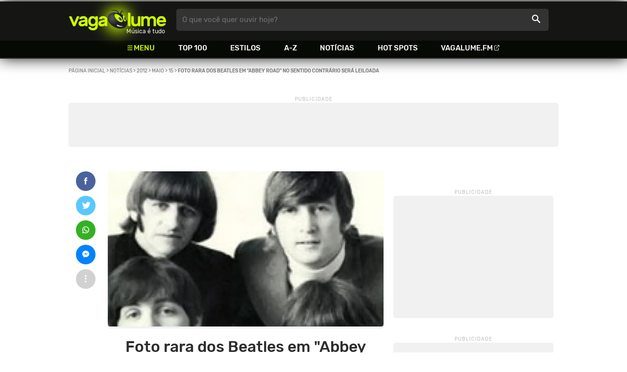

--- FILE ---
content_type: text/html
request_url: https://www.vagalume.com.br/news/2012/05/15/foto-rara-dos-beatles-em-abbey-road-no-sentido-contrario-sera-leiloada.html
body_size: 5597
content:
<!doctype html><html lang=pt xmlns=http://www.w3.org/1999/xhtml><meta charset=utf-8><meta name=language content="pt-br"><meta name=viewport content="initial-scale=1,width=device-width"><title>Foto rara dos Beatles em "Abbey Road" no sentido contr&#225;rio ser&#225; leiloada - VAGALUME</title><link rel=canonical href=https://www.vagalume.com.br/news/2012/05/15/foto-rara-dos-beatles-em-abbey-road-no-sentido-contrario-sera-leiloada.html><link rel=preload href=https://fonts.gstatic.com/s/rubik/v6/_mlO9_1N7oXYhEnEzC2l-g.woff2 as=font type=font/woff2 crossorigin=anonymous><link rel=preload href=https://fonts.gstatic.com/s/rubik/v6/IUSlgBbgyuDQpy87mBOAc_esZW2xOQ-xsNqO47m55DA.woff2 as=font type=font/woff2 crossorigin=anonymous><link rel=preload href=https://fonts.gstatic.com/s/rubik/v6/0hS39AKxpJlEXQF3mVPgrvesZW2xOQ-xsNqO47m55DA.woff2 as=font type=font/woff2 crossorigin=anonymous><link rel=preload href=/fonts/icons/vagaIcons-geral.woff as=font type=font/woff2 crossorigin=anonymous><link rel=preload as=image crossorigin href=/img/logos/vgl-logo.svg><link rel=dns-prefetch href=https://www.googletagservices.com><link rel=dns-prefetch href=https://securepubads.g.doubleclick.net><link rel=dns-prefetch href=https://widgets.outbrain.com><link rel=preconnect href=https://stats.g.doubleclick.net><link rel=preconnect href=https://adservice.google.com><link rel=preconnect href=https://www.google-analytics.com><link rel="shortcut icon" href=/favicon.ico type=image/x-icon><link rel=icon href=/favicon.ico type=image/x-icon><link rel=stylesheet media=screen type=text/css href=/css/vagalume.css><link rel=stylesheet media=print type=text/css href=/css/print.css><link rel=stylesheet media=screen type=text/css href=/css/news.css><link rel=chrome-webstore-item href=https://chrome.google.com/webstore/detail/ipgcdnbeeiajinajlafjcdfhckglcopd><meta name=description content="Foto rara dos Beatles em Abbey Road no sentido contrário será leiloada - Na imagem, quarteto de Liverpool atravessa a faixa de pedestres na direção oposta"><meta name=pagetype content="news"><script type=application/ld+json>{"@context":"https://schema.org","@type":"BreadcrumbList","itemListElement":[{"@type":"ListItem","position":1,"name":"Home","item":"https://www.vagalume.com.br/"},{"@type":"ListItem","position":2,"name":"Notícias","item":"https://www.vagalume.com.br/news/"},{"@type":"ListItem","position":3,"name":"Ano","item":"https://www.vagalume.com.br/news/2012/"},{"@type":"ListItem","position":4,"name":"Mês","item":"https://www.vagalume.com.br/news/2012/05/"},{"@type":"ListItem","position":5,"name":"Dia","item":"https://www.vagalume.com.br/news/2012/05/15/"},{"@type":"ListItem","position":6,"name":"foto-rara-dos-beatles-em-abbey-road-no-sentido-contrario-sera-leiloada","item":"https://www.vagalume.com.br/news/2012/05/15/foto-rara-dos-beatles-em-abbey-road-no-sentido-contrario-sera-leiloada.html"}]}</script><script type=application/ld+json>{"@context":"http://schema.org","@type":"WebSite","name":"Vagalume","url":"https://www.vagalume.com.br"}</script><meta name=msapplication-navbutton-color content="#111111"><meta name=apple-mobile-web-app-status-bar-style content="#111111"><meta name=theme-color content="#111111"><meta name=twitter:card content="summary_large_image"><meta name=twitter:site content="@sitevagalume"><meta property="og:title" content="Foto rara dos Beatles em &#34;Abbey Road&#34; no sentido contr&#225;rio ser&#225; leiloada"><meta property="og:type" content="vagalume:news"><meta property="og:url" content="https://www.vagalume.com.br/news/2012/05/15/foto-rara-dos-beatles-em-abbey-road-no-sentido-contrario-sera-leiloada.html"><meta property="og:image" content="https://www.vagalume.com.br/dynimage/news5898-big.webp"><meta property="twitter:image" content="https://www.vagalume.com.br/dynimage/news5898-big.webp"><meta property="og:site_name" content="Vagalume"><meta property="fb:app_id" content="324474348807"><meta property="og:description" content="Foto rara dos Beatles em Abbey Road no sentido contrário será leiloada - Na imagem, quarteto de Liverpool atravessa a faixa de pedestres na direção oposta"><meta property="fb:pages" content="277742121499"><script src=https://www.googletagservices.com/tag/js/gpt.js async></script>
<script id=adUnitAndHB type=text/javascript>window.preAdUnitSlots={desktop:{adNewsHeader:{size:"[970,250]",slot:"noticias/desktop_news_header"},adNewsMostRead:{size:"[336,280]",slot:"noticias/desktop_news_mais_lidas"},adNewsComments1:{size:"[[160,600],[300,600],[300,250],[336,280]]",slot:"noticias/desktop_news_comentarios"}},mobile:{adNewsText:{size:"[336,280]",slot:"noticias/mobile_news_inicio_noticia"},adNewsComments2:{size:"[[300,250],[320,50],[320,100]]",slot:"noticias/mobile_news_comentarios"},adMobileSticky:{size:"[[320,100],[320,50]]",slot:"MobileSticky"}}},window.preHBAdUnit={desktop:{adNewsHeader:{size:"[970,250]"},adNewsMostRead:{size:"[336,280]"},adNewsComments1:{size:"[[160,600],[300,600],[300,250],[336,280]]"}},mobile:{adNewsText:{size:"[336,280]"},adNewsComments2:{size:"[[300,250],[320,50],[320,100]]"}}}</script><script src=/js/header.js async></script>
<script type=text/javascript id=vData>window.vData={pagetype:"news",hasBadwords:0,newsID:"5898",discus_title:'Foto rara dos Beatles em "Abbey Road" no sentido contr\u00e1rio ser\u00e1 leiloada',discus_url:"//news/2012/05/15/foto-rara-dos-beatles-em-abbey-road-no-sentido-contrario-sera-leiloada.html.html",discus_identifier:"news3ade68b5gfbf7eda3"}</script><header><div id=face class="blockCenter home"><div id=logo class=abs><a href=/>Vagalume</a>
<b>Música é tudo</b></div><div id=menu><ul><li class="menu icon-menu">Menu<li><a href=/top100/>Top 100</a><li><a href=/browse/style/>Estilos</a><li><a href=/browse/>A-Z</a><li><a href=/news/>Notícias</a><li><a href=/browse/hotspots/>Hot Spots</a><li><a class=external-after href=https://vagalume.fm>Vagalume.FM</a></ul></div><form id=search action=/search class=abs data-plugin=searchSuggest role=search><button type=submit><b>O que você quer ouvir hoje?</b><i class=icon-busca></i></button></form><div id=login class=abs><button type=button id=register class=btn>
<b>Fazer Login</b><i class=icon-login></i></button><div id=logon><button type=button id=userBtn class=btn>
<b></b>
<span><img src></span></button></div></div></div><div id=menuDropContainer class=blockCenter></div></header><div id=pushStateView><div id=newsHome class=bgHeader><div class="blockCenter articlePage"><div id=breadcrumb class=h12><a href=/>Página inicial</a> > <a href=/news/>Notícias</a> > <a href=/news/2012/>2012</a> > <a href=/news/2012/05/>Maio</a> > <a href=/news/2012/05/15/>15</a> > <span class=w1>Foto rara dos Beatles em "Abbey Road" no sentido contrário será leiloada</span></div><div id=adNewsHeader class=ad data-addeskslot=noticias/desktop_news_header data-addesksize=[970,250] data-adhb=1></div><div class=articleContainer><div class=newsWrapper><div class=articleHeader><div class=socialWrapper><ul class=social-list data-plugin=socialShare><li class=socialItem><a href="https://facebook.com/sharer/sharer.php?u=https://www.vagalume.com.br/news/2012/05/15/foto-rara-dos-beatles-em-abbey-road-no-sentido-contrario-sera-leiloada.html" class="socialLink btnFacebook icon-facebook"></a><li class=socialItem><a href="https://twitter.com/share?url=https://www.vagalume.com.br/news/2012/05/15/foto-rara-dos-beatles-em-abbey-road-no-sentido-contrario-sera-leiloada.html" class="socialLink btnTwitter icon-twitter"></a><li class=socialItem><a href="https://api.whatsapp.com/send?text=https://www.vagalume.com.br/news/2012/05/15/foto-rara-dos-beatles-em-abbey-road-no-sentido-contrario-sera-leiloada.html" class="socialLink btnWhatsapp icon-whatsapp"></a><li class=socialItem><a href="https://www.facebook.com/dialog/send?link=https://www.vagalume.com.br/news/2012/05/15/foto-rara-dos-beatles-em-abbey-road-no-sentido-contrario-sera-leiloada.html" class="socialLink btnMessenger icon-messenger"></a><li class=socialItem><buttom href=/news/2012/05/15/foto-rara-dos-beatles-em-abbey-road-no-sentido-contrario-sera-leiloada.html class="socialLink btnOptions icon-options"></buttom></ul></div><div class=articleHeaderInfo><div class=imgArticleWrapper><picture class=wide><img class=mainImg src=/dynimage/news5898-big.webp></picture><div class=fadeBottom></div></div><div class=titleArticleWrapper><h2 class=titleArticle>Foto rara dos Beatles em "Abbey Road" no sentido contrário será leiloada</h2><h4 class=subtitleArticle>Na imagem, quarteto de Liverpool atravessa a faixa de pedestres na direção oposta</h4></div><div class=authorContainer><div class=authorWrapper><div class=authorAvatarWrapper><picture class="authorAvatar circle"><img class=authorAvatarImg data-src=/dyncontent-dynimage_user/3ade68b8g04fe2fa3.jpg alt="Redação do Vagalume"></picture></div><div class=authorInfos><p class="w1 newsDate"><span data-time="2012-05-15 13:10:23"></span></p><a target=_blank href=https://meu.vagalume.com.br/sitevagalume/><p class=w1>Redação do Vagalume</p></a></div></div></div></div><div id=adNewsText class=ad data-admobslot=noticias/mobile_news_inicio_noticia data-admobsize=[336,280] data-adhb=1></div><div class=articleBody><div class=articleTxt>Uma fotografia rara dos integrantes dos <a href=/the-beatles/>Beatles</a> atravessando a famosa faixa de pedestres da capa do disco "<a href=//www.vagalume.com.br/the-beatles/discografia/abbey-road.html>Abbey Road</a>" na direção contrária deverá alcançar nove mil libras (cerca de 28 mil reais) em um leilão. A versão oficial que estampou o penúltimo álbum do grupo, de 1969, mostra o quarteto andando para a direita da imagem.<br><br>A ordem dos <a href=/the-beatles/>Beatles</a> continua a mesma nessa foto que será leiloada no dia 22 de maio, porém algumas diferenças já foram notadas pelos fãs: <a href=/paul-mccartney/>Paul McCartney</a> está usando sandálias (na oficial, ele está descalço) e não se vê nenhum cigarro em suas mãos.<br><br>Essa é apenas uma das poucas fotografias que foram tiradas do lado de fora dos estúdios Abbey Road no bairro londrino St. John's Wood no dia 8 de agosto de 1969, enquanto um policial parava o trânsito para que o fotógrado Iain Macmillan rapidamente imortalizasse a cena com <a href=/john-lennon/>John Lennon</a>, <a href=/ringo-starr/>Ringo Starr</a>, <a href=/paul-mccartney/>Paul McCartney</a> e <a href=/george-harrison/>George Harrison</a>.<br><br>"Macmillan teve 10 minutos para fazer o ensaio e tirou seis fotografias dos Beatles andando nas duas direções pela faixa de pedestres. Ele tirou as fotos de cima de uma escada. A foto se tornou um ícone dos anos 60. Acho que se tornou tão popular por causa da sua simplicidade. É uma foto muito simples e estilizada, as pessoas conseguem se relacionar com ela", comentou Sarah Wheeler, da casa de leilões Bloomsbury Auctions.<br><br>Confira abaixo a versão ao contrário e a versão oficial de "<a href=//www.vagalume.com.br/the-beatles/discografia/abbey-road.html>Abbey Road</a>":<br><br><div class=imgArticleWrapper><figure><img class=bodyImg data-src=https://www.vagalume.com.br/the-beatles/images/90969.jpg alt="The Beatles"></figure></div><br><div class=imgArticleWrapper><figure><img class=bodyImg data-src=https://www.vagalume.com.br/the-beatles/images/90968.jpg alt="The Beatles"></figure></div></div></div><div class=tagLine><ul class="tagList icon-tag"><li><a class=tagButton href=/news/tags/the-beatles/>the beatles</a><li><a class=tagButton href=/news/tags/paul-mccartney/>paul mccartney</a><li><a class=tagButton href=/news/tags/john-lennon/>john lennon</a><li><a class=tagButton href=/news/tags/ringo-starr1/>ringo starr</a><li><a class=tagButton href=/news/tags/abbey-road/>abbey road</a><li><a class=tagButton href=/news/tags/george-harrison/>george harrison</a></ul></div><div class=seeMoreWrap><div class=aboutBox><a target=_blank href=https://www.vagalume.com.br/the-beatles/ class=linkFull></a><div class=imgBG style=background-image:url(/the-beatles/images/the-beatles.webp)></div><div class=infoBox><div class=avatarWrapper><picture class="aboutAvatar circle"><img data-src=/the-beatles/images/the-beatles.webp alt="The Beatles"></picture></div><div class=aboutInfo><p>Veja letras, traduções e muito <span style=white-space:nowrap>mais de</span></p><a target=_blank href=https://www.vagalume.com.br/the-beatles/><h6>The Beatles</h6></a><p>no Vagalume</div></div><div class=btnMoreWrapper><a taget=_blank href=https://www.vagalume.com.br/the-beatles/><button class="btnMore icon-arrowRight-after">ver mais</button></a></div></div></div></div><div id=adNewsComments2 class=ad data-admobslot=noticias/mobile_news_comentarios data-admobsize=[[300,250],[320,50],[320,100]] data-adhb=1></div><div id=comments data-lazyplugin=newsComments></div></div><div class=destakWrapper><div id=adNewsMostRead class=ad data-addeskslot=noticias/desktop_news_mais_lidas data-addesksize=[336,280] data-adhb=1></div><div id=adNewsComments1 class=ad data-addeskslot=noticias/desktop_news_comentarios data-addesksize=[[160,600],[300,600],[300,250],[336,280]] data-adhb=1></div></div></div></div><div class=bodyCenter><div class=pageSection><div class=headLine><h2 class="title h22 w2">VEJA TAMBÉM</h2></div><ul class="newsList xsList1 smList2 mdList3 gridList" data-plugin=socialShare><li><a href=/news/2025/03/12/veja-o-trailer-de-one-to-one-novo-documentario-sobre-john-lennon-e-yoko-ono.html><picture class=wide><img data-src=/dynimage/news53233-medium.webp><figcaption><b class=newsEye>Com Produção de Sean Lennon</b></figcaption></picture><p class="h26 w1 itemTitle">Veja o trailer de "One to One", novo documentário sobre John Lennon e Yoko Ono</p></a><p class=styleDesc><span data-time="2025-03-12 14:12:25"></span> • <span class="socialShare icon-share">Compartilhar</span><li><a href=/news/2025/02/27/fa-dos-beatles-compra-pedaco-de-torrada-de-george-harrison-guardado-desde-os-anos-602.html><picture class=wide><img data-src=/dynimage/news53129-medium.webp><figcaption><b class=newsEye>Aquisição inusitada</b></figcaption></picture><p class="h26 w1 itemTitle">Fã dos Beatles compra pedaço de torrada de George Harrison guardado desde os anos 60</p></a><p class=styleDesc><span data-time="2025-02-27 10:26:27"></span> • <span class="socialShare icon-share">Compartilhar</span><li><a href=/news/2025/02/17/ouca-12-cancoes-inacreditavelmente-classicas-que-estao-completando-60-anos-em-2025.html><picture class=wide><img data-src=/dynimage/news53026-medium.webp><figcaption><b class=newsEye>Ano Muito Especial</b></figcaption></picture><p class="h26 w1 itemTitle">Ouça 12 canções inacreditavelmente clássicas que estão completando 60 anos em 2025!</p></a><p class=styleDesc><span data-time="2025-02-17 11:00:00"></span> • <span class="socialShare icon-share">Compartilhar</span><li><a href=/news/2025/02/17/paul-simon-sabrina-carpenter-miley-cyrus-e-paul-mccartney-celebram-os-50-anos-do-snl-veja.html><picture class=wide><img data-src=/dynimage/news53031-medium.webp><figcaption><b class=newsEye>Celebração de Gala</b></figcaption></picture><p class="h26 w1 itemTitle">Paul Simon, Sabrina Carpenter, Miley Cyrus e Paul McCartney celebram os 50 anos do SNL. Veja!</p></a><p class=styleDesc><span data-time="2025-02-17 08:34:09"></span> • <span class="socialShare icon-share">Compartilhar</span><li><a href=/news/2025/02/13/billboard-elege-os-melhores-rocks-romanticos-de-todos-os-tempos-veja-os-mais-bem-colocados.html><picture class=wide><img data-src=/dynimage/news53007-medium.webp><figcaption><b class=newsEye>Bowie, Guns, Beatles, Elvis e mais</b></figcaption></picture><p class="h26 w1 itemTitle">Billboard elege os melhores rocks românticos de todos os tempos. Veja os mais bem colocados!</p></a><p class=styleDesc><span data-time="2025-02-13 18:01:16"></span> • <span class="socialShare icon-share">Compartilhar</span><li><a href=/news/2025/02/12/relembre-5-bandas-que-mudaram-muito-o-seu-som-e-se-deram-bem.html><picture class=wide><img data-src=/dynimage/news52984-medium.webp><figcaption><b class=newsEye>Sem Arrependimentos</b></figcaption></picture><p class="h26 w1 itemTitle">Relembre 5 bandas que mudaram muito o seu som e se deram bem!</p></a><p class=styleDesc><span data-time="2025-02-12 16:00:00"></span> • <span class="socialShare icon-share">Compartilhar</span></ul></div></div></div><div id=adMobileSticky class=ad data-admobslot=MobileSticky data-admobsize=[[320,100],[320,50]]></div></div><footer><div class=bodyCenter><div class=footerContent><div><h5>VEJA TAMBÉM</h5><ul><li><a href=/playlisteiros/>Playlisteiros</a><li><a href=/news/tags/especiais/>Especiais</a><li><a href=/browse/hotspots/>Hot Spots</a><li><a href=/top100/artistas/nacional/>Top 100 Nacional</a><li><a href=/top100/artistas/internacional/>Top 100 Internacional</a><li><a href=https://vagalume.fm/>Vagalume.FM</a></ul></div><div><h5>VAGALUME</h5><ul><li><a href=https://vagalume.zendesk.com/>Central de Ajuda</a><li><a href=/terms/>Termos de Uso</a><li><a href=/terms/privacy/>Política de Privacidade</a></ul></div><div><h5>PARTICIPE</h5><ul><li><a href=https://meu.vagalume.com.br/>Crie seu perfil</a><li><a href=/add/>Cadastrar letras ou artistas</a><li><a href=/legenda/>Criar legendas em clipes</a></ul></div><div><h5>APPS VAGALUME</h5><div class=appsWrapper><div class=fmIconWrapper><img class=fmIcon data-src=/img/logos/vglfm-app-icon.png alt=Vagalume.FM></div><div class=appsLinksWrapper><p class="h18 w1">Vagalume.FM</p><a class=appsLinks target=_blank href="https://itunes.apple.com/br/app/vagalume/id1154246231?ct=VagalumeHomeFooter">IOS</a> /
<a class=appsLinks target=_blank href="https://play.google.com/store/apps/details?id=br.com.vagalume.fm&referrer=utm_campaign%3DVagalume%26utm_source%3DVagalumeHomeFooter">Android</a></div></div></div><div class=hideInMobile><h5>NO SEU PC</h5><div class=chromePluginWrapper><a rel=chrome-webstore-item class=chromePlugin href=https://chrome.google.com/webstore/detail/ipgcdnbeeiajinajlafjcdfhckglcopd target=_blank></a></div></div></div><div class=socialBottomWrapper><ul class="social-list xsList7 xsmList7 smList3 mdList7 gridList"><li><a href=https://facebook.com/sitevagalume rel=noopener target=_blank class="socialLink btnFacebook"><i class=icon-facebook></i><p class="h18 w1">Facebook</p></a><li><a href=https://instagram.com/sitevagalume rel=noopener target=_blank class="socialLink btnInstagram"><i class=icon-instagram></i><p class=w1>Instagram</p></a><li><a href=https://twitter.com/sitevagalume rel=noopener target=_blank class="socialLink btnTwitter"><i class=icon-twitter></i><p class=w1>Twitter</p></a><li><a href=https://www.tiktok.com/@sitevagalume rel=noopener target=_blank class="socialLink btnTiktok"><i class=icon-tiktok></i><p class=w1>TikTok</p></a><li><a href=https://www.youtube.com/user/sitevagalume rel=noopener target=_blank class="socialLink btnYoutube"><i class=icon-youtube></i><p class=w1>Youtube</p></a><li><a href=https://blog.vagalume.com.br/ rel=noopener target=_blank class="socialLink btnMedium"><i class=icon-medium></i><p class=w1>Blog</p></a><li><a href=https://pt.linkedin.com/company/vaga-lume-midia rel=noopener target=_blank class="socialLink btnLinkedin"><i class=icon-linkedin></i><p class=w1>LinkedIn</p></a></ul></div><div class=signWrapper><div class=signImg><img data-src=/img/logos/vgl-logo-footer.png alt="Vagalume Logo"></div><div class=signCol><p class=signText><span class=w1>Vagalume.</span> Música é tudo.<p class=copyright>&copy; Vagalume Mídia</div></div></div></footer><script type=text/javascript defer src=/js/vagalume.js></script>

--- FILE ---
content_type: text/html; charset=utf-8
request_url: https://www.google.com/recaptcha/api2/aframe
body_size: 267
content:
<!DOCTYPE HTML><html><head><meta http-equiv="content-type" content="text/html; charset=UTF-8"></head><body><script nonce="B9uxeFyvhzo4GPZcltsQkg">/** Anti-fraud and anti-abuse applications only. See google.com/recaptcha */ try{var clients={'sodar':'https://pagead2.googlesyndication.com/pagead/sodar?'};window.addEventListener("message",function(a){try{if(a.source===window.parent){var b=JSON.parse(a.data);var c=clients[b['id']];if(c){var d=document.createElement('img');d.src=c+b['params']+'&rc='+(localStorage.getItem("rc::a")?sessionStorage.getItem("rc::b"):"");window.document.body.appendChild(d);sessionStorage.setItem("rc::e",parseInt(sessionStorage.getItem("rc::e")||0)+1);localStorage.setItem("rc::h",'1769115349828');}}}catch(b){}});window.parent.postMessage("_grecaptcha_ready", "*");}catch(b){}</script></body></html>

--- FILE ---
content_type: application/javascript; charset=utf-8
request_url: https://www.vagalume.com.br/js/plugin/comments.js
body_size: 290
content:
(()=>{var e=vgl.def(),t=0,n=null;function s(n,s){t=n;var o=e;e=vgl.def(),o.fail(s)}async function o(){this.innerHTML='<div class="headLine"><div class="sideWrapper"><h2 class="title h22 w2">Comentários</h2></div></div><div id="disqus_thread"></div>';try{await(t<=0&&(t=1,vgl.js("//vagalume.disqus.com/embed.js").then(function(){DISQUS?(t=2,e.done(DISQUS)):s(-2,"DISQUS NOT FOUND")}).catch(function(){s(-1,"DISQUS NOT LOADED")})),e.promise),n?DISQUS.reset({reload:!0,config:window.disqus_config}):n=this}catch{}}vgl.plugin.func("newsComments",function(){var e=document.querySelector("h2.titleArticle").innerHTML,t=vData&&vData.disqusIdentifier||location.pathname;window.disqus_config=function(){this.page.title=e,this.page.url=location.href,this.page.identifier=t},o.apply(this,arguments)}).func("songComments",function(){var e=document.querySelector("#songTab li a"),t=document.querySelector("#lyricContent h1").innerHTML,n=vData&&vData.disqusIdentifier||e.href;window.disqus_config=function(){e&&(this.page.title=String(t).replace(/\s*\((tradu|cifr).*$/i,""),this.page.url=location.href,this.page.identifier=n)},o.apply(this.parentNode,arguments)})})()

--- FILE ---
content_type: application/javascript; charset=utf-8
request_url: https://www.vagalume.com.br/js/lib/user.js
body_size: 2545
content:
({exec:function(e){return e.call(this),this}}.exec(function(){document.domain="vagalume.com.br";var e=!1,t={gender:"user_gender",login:"user_login",name:"user_name",name_show:"user_nameshow",user_photo:"user_photo",sessionID:"sessionID",sessionUser:"sessionUser"};vgl.user={get data(){if(!e){var n=Object.assign(function(){var n,s,e={};for(s in t)(n=vgl.cookie.read(t[s]))&&(e[s]=n);return e.user_photo?e.photo="/dyncontent-dynimage_user/"+e.user_photo+".jpg":e.photo="/img/default/"+("female"==e.gender?"user-fem-default.jpg":"user-male-default.jpg"),(e.name||e.name_show)&&(e.nick=e.name_show||e.name),e}(),JSON.parse(localStorage.getItem("userProperties"))||{});n.sessionID&&n.sessionUser&&(e=n)}return e},get loadData(){var t,n=e&&e.sessionID;return e=!1,t=this.data,t.sessionID!=n&&(e=t.sessionID?t:{}),e},check:function(){if(vgl.user.loadData.sessionID){try{window.userUpdate()}catch{}return vgl.user.data}return null},logoff:function(){var e=vgl.user.data;return e.sessionID&&e.sessionUser&&window.ajax({url:"//auth.vagalume.com.br/login/json.php?action=logoff&sessionID="+e.sessionID+"&sessionUser="+e.sessionUser+"&callback=?",success:function(){for(var n in t)vgl.cookie.delete(t[n]);localStorage.removeItem("userProperties"),window.userLogoff()}}),this}}}).exec(function(){function e(e){return"#userMenu"+e}vgl.style(""+e(" {width: 320px; border-radius: 5px; max-width: 100vw; background-color: white;color: #000; box-shadow: 0 0 1px 0 #000; display:none;}")+e(':before { content: ""; width: 0;height: 0; position:absolute; right: 13px; top: -10px;border-left: 8px solid transparent;border-right: 8px solid transparent;border-bottom: 10px solid #CF0;}')+e(" a:before {width: 1.5ex; display:inline-block;margin-right: 10px;}")+e(" .user p {font-size: 1.5rem; font-weight: 500; white-space: nowrap; text-overflow: ellipsis; width: 51px; overflow: hidden;}")+"#logon.show #userMenu {display:block;}"+e(" a {color: #068; display:block; line-height: 2em; padding: 0 2ex;transition: color 0.2s ease;}")+e(" a:hover {color: #0AD;}")+e(" p {line-height: 2em;}")+e(" img {height: 50px; width: 50px; margin: 1em auto; border-radius: 50%;}")+e(" .blockCenter {display:flex; justify-content: flex-end;}")+e(" hr {margin: 0.8em 2ex;}")+e(" .user {background-color: #CF0; text-align:center;}")+e(" .itens {padding: 1em 0; background-color: #FFF;}")+"@media (max-width: 1024.5px) {"+e(" {position: fixed; left:0; width: 100vw; bottom:0; top: 40px; overflow-y: auto;}")+e(" img {margin-bottom: 0; width: 60px; height: 60px;}")+e(" a {font-size: 1.2rem;}")+"}@media (max-width: 480.5px) {"+e(" {border-radius: 0;}")+e(" .menuRight {width: 100%;}")+e(" .user p {width: auto;}")+"}@media (min-width: 480.5px) and (max-width: 1024.5px) {"+e(" {width: 320px; bottom:0; top: 75px;border-radius: 0;}")+e(" .blockCenter {justify-content: flex-start;}")+e(" .user p {width: auto;}")+"}@media (min-width: 1024.5px) {"+e(" {position:absolute; top:100%; bottom:auto; right: 0px; box-shadow: 0 8px 31px -10px #000;}")+e(" .user {display: flex; height: 80px; border-top-left-radius: 5px; border-top-right-radius: 5px;}")+e(" .userImg {flex: 0 0 80px;}")+e(" .user p {line-height: 80px; text-align: left; flex: 0 0 calc(100% - 90px); font-weight: 500;}")+e(" .itens {border-bottom-left-radius: 5px; border-bottom-right-radius: 5px;}")+"}");var t=null;function n(e){e?t=vgl.modal.open("userMenu"):t&&t.close()}function s(){vgl.enableScroll=matchMedia("(min-width: 1024.5px)").matches}$logon=document.getElementById("logon"),$logon.on("click",".close",function(){n(!1)}),$logon.on("click","#logoffBtn",vgl.user.logoff),vgl.modal.config("userMenu",{onOpen:function(e){t=e,$logon.classList.add("show"),window.addEventListener("resize",s,!1),s()},onClose:function(){t=null,$logon.classList.remove("show"),window.addEventListener("resize",removeEventListener,!1),vgl.enableScroll=!0},enableScrollControl:!1}),window.userUpdate=function(){var e=vgl.user.data;$logon.innerHTML='<button type="button" id="userBtn" class="btn icon-close"><i class="icon-arrowDown"></i><b>'+e.nick+'</b><span><img src="'+e.photo+'"></span></button><div id="userMenu"><div class="user"><div class="userImg"><img src="'+e.photo+'"></div><p>'+e.nick+'</p></div><div class="itens"><a href="https://meu.vagalume.com.br/'+e.login+'/" class="strong icon-meuVagalume">Meu Vagalume</a><hr><a href="/playlisteiros/" class="strong icon-vagalPlaylisteiros"> Playlisteiros</a><hr><a href="/add/" class="icon-enviarConteudo">Enviar artistas, letras, fotos e +</a><a href="https://vagalume.zendesk.com/" class="icon-help">Central de Ajuda</a><a href="https://auth.vagalume.com.br/settings/" class="icon-configs">Meus Dados</a><hr><a id="logoffBtn" class="icon-exit">Sair</a></div></div>',document.body.classList.add("logged"),$logon.querySelector("#userMenu").on("click",function(e){e.target.matches("a")||e.stopPropagation()}),$logon.querySelector("#userBtn").on("click",function(e){e.stopPropagation(),n(!t)})},window.userLogoff=function(){document.body.classList.remove("logged"),n(!1),$logon.innerHTML="",$userMenu=null},document.addEventListener("click",function(){n(!1)},!1),vgl.user.check()}).exec(function(){var t=null,n=null,s=this;function e(e){return"#loginModal"+e}this.login={open:function(){!n&&vgl.modal.open("logon")},cancel:function(e){n&&n.cancel(e)},close:function(e){n&&n.close(e)}},vgl.modal.config("logon",{onOpen:function(o){n=o,t||(t=vgl.element("div",{id:"loginModal",html:"<style>"+e(" {position: fixed; top:0; left:0; width: 100vw; height: 100vh;display:flex; overflow:hidden;background-color: rgba(0,0,0,0.5);z-index: 1000; text-align: center;}")+e(" iframe {width: 100%; height: 100%; background-color: #FFF}")+e(" .window {position: relative}")+e(" .close {position: absolute; background-color: transparent;color: #FFF; top:0; right:0; z-index: 100; font-size: 24px;}")+e(" .close:hover {color: #CF0;}")+"@media (min-width: 1024.5px) {"+e(" {display:block;}")+e(" iframe {height: 355px;}")+e(" .window {margin:auto; width: 900px; height: 385px; padding: 10px;border: 1px solid #FFF; background-color: #000; margin-top: calc(50vh - 176px);}")+e(" .window > p {margin-bottom: 10px; line-height: 20px;color: #FFF; font-weight: 500; text-align: left;}")+"}@media (max-width: 1024.5px) {"+e(" .window {width: 100vw; height: 100vh;}")+'}</style><div class="window"><button class="close icon-close"></button>'+(matchMedia("(min-width: 1024.5px)").matches?'<p>Login Vagalume</p><iframe class="desk" width="900" height="355" scrolling="no" frameborder="0" src="https://auth.vagalume.com.br/login/?action=login"></iframe>':'<iframe class="mob" scrolling="no" frameborder="0" src="https://auth-mobile.vagalume.com.br/login"></iframe>')+"</div>"}),document.body.appendChild(t),t.one("click",s.login.cancel),t.querySelector(".close").on("click",s.login.cancel),t.querySelector(".window").on("click",function(e){e.stopPropagation()}),(window.vagalume=window.vagalume||{}).registerPopup=s.register.open)},onClose:function(){t&&t.remove(),t=n=null}}),document.getElementById("register").on("click",this.login.open)}).exec(function(){var n=null,t=null,s=this;function e(e){return"#registerModal"+e}this.register={open:function(){vgl.modal.open("register")},cancel:function(e){n&&n.cancel(e)},close:function(e){n&&n.close(e)}},vgl.modal.config("register",{onOpen:function(o){n=o,t||(t=vgl.element("div",{id:"registerModal",html:"<style>"+e(" {position: fixed; top:0; left:0; width: 100vw; height: 100vh;display:flex; overflow:hidden;background-color: rgba(0,0,0,0.5);z-index: 1000; text-align: center;}")+e(" iframe {width: 100%; height: 100%; background-color: #FFF}")+e(" .window {position: relative}")+e(" .close {position: absolute; background-color: transparent;color: #FFF; top:0; right:0; z-index: 10; font-size: 24px;}")+e(" .close:hover {color: #CF0;}")+"@media (min-width: 1024.5px) {"+e(" {display:block;}")+e(" iframe {height: 500px;}")+e(" .window {margin:auto; width: 640px; height: 530px; padding: 10px;border: 1px solid #FFF; background-color: #000; margin-top: calc(50vh - 276px);}")+e(" .window > p {margin-bottom: 10px; line-height: 20px;color: #FFF; font-weight: 500; text-align: left;}")+"}@media (min-width: 480.5px) AND (max-width: 1024.5px) {"+e(" .window {margin: 0 auto; height: 100%; width: 480px; }")+"}@media (max-width: 480.5px) {"+e(" .window {width: 100vw; height: 100vh;}")+'}</style><div class="window"><button class="close icon-close"></button><p>Cadastro Vagalume</p><iframe class="desk" width="640" height="500" scrolling="no" frameborder="0" src="https://auth.vagalume.com.br/login/add.php#home"></iframe></div>'}),document.body.appendChild(t),t.on("click",s.register.cancel),t.querySelector(".close").on("click",s.register.cancel),t.querySelector(".window").on("click",function(e){e.stopPropagation()}),t.querySelector("iframe").on("load unload",vgl.user.check))},onClose:function(){t&&t.remove(),t=n=null}})}).exec(function(){var e=this;window.addEventListener("message",function(t){if(void 0!==t.data&&'{"event":"logged"}'==t.data){var n=vgl.user.check();n&&(e.login.close(n),e.register.close(n))}},!1)}))